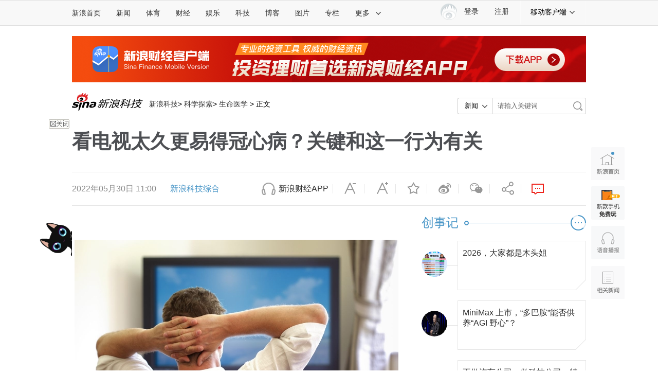

--- FILE ---
content_type: text/html;charset=UTF-8
request_url: https://fav.mix.sina.com.cn/api/fav/check?callback=scCheckCallback
body_size: 60
content:
<script>try{document.domain="sina.com.cn";parent.scCheckCallback({"result":{"status":{"code":13,"msg":"no saved"},"timestamp":"Sun Jan 18 10:10:30 +0800 2026","data":{"id":false,"count":"1"}}});}catch(e){};</script>

--- FILE ---
content_type: application/javascript
request_url: https://sax.sina.com.cn/newimpress?rotate_count=32&TIMESTAMP=mkj3mzmm&referral=https%3A%2F%2Ffinance.sina.com.cn%2Ftech%2F2022-05-30%2Fdoc-imizirau5572070.shtml&adunitid=PDPS000000005420&am=%7Bds%3A1280x720%2Cfv%3A0%2Cov%3ALinux%20x86_64%7D&callback=_sinaads_cbs_oljsye
body_size: -31
content:
_sinaads_cbs_oljsye({"ad":[],"mapUrl":[]})

--- FILE ---
content_type: application/javascript
request_url: https://sax.sina.com.cn/newimpress?rotate_count=32&TIMESTAMP=mkj3mzmm&referral=https%3A%2F%2Ffinance.sina.com.cn%2Ftech%2F2022-05-30%2Fdoc-imizirau5572070.shtml&adunitid=PDPS000000058358&am=%7Bds%3A1280x720%2Cfv%3A0%2Cov%3ALinux%20x86_64%7D&callback=_sinaads_cbs_aj3nzb
body_size: -31
content:
_sinaads_cbs_aj3nzb({"ad":[],"mapUrl":[]})

--- FILE ---
content_type: application/javascript; charset=utf-8
request_url: https://interface.sina.cn/general_utility_api.d.json?mod=non_standard_pdps_conf&from=pc&pdps=PDPS000000060868&callback=_sinaads_cbs_gpsl3f
body_size: 233
content:
_sinaads_cbs_gpsl3f({"result":{"status":{"code":0,"msg":"ok","from_cache":false,"timer":null,"time":1768702229.2404},"data":{"pdps_conf":[]}}})

--- FILE ---
content_type: application/javascript
request_url: https://sax.sina.com.cn/newimpress?rotate_count=32&TIMESTAMP=mkj3mzmm&referral=https%3A%2F%2Ffinance.sina.com.cn%2Ftech%2F2022-05-30%2Fdoc-imizirau5572070.shtml&adunitid=PDPS000000058858&am=%7Bds%3A1280x720%2Cfv%3A0%2Cov%3ALinux%20x86_64%7D&callback=_sinaads_cbs_t47j4p
body_size: 4340
content:
_sinaads_cbs_t47j4p({"ad":[{"content":[{"ad_id":"sina_38029ACF6635","bannerText":null,"bartext":null,"buttonType":null,"customGuideData":null,"decorations":null,"evokesInfo":null,"guideText":null,"ideaid":null,"isAdDisplay":null,"isShowBanner":null,"jumpSensitivityLevel":null,"len":null,"link":["https://saxn.sina.com.cn/mfp/click?type=3\u0026t=[base64]\u0026viewlog=false\u0026userid=18.219.246.151_1768702228.540941"],"monitor":[],"needbar":null,"needlogo":null,"open_adtype":null,"origin_monitor":["https://saxn.sina.com.cn/mfp/click?type=3\u0026t=[base64]\u0026userid=18.219.246.151_1768702228.540941"],"originalurl":null,"pid":null,"pv":["","//saxn.sina.com.cn/mfp/view?type=3\u0026t=[base64]\u0026userid=18.219.246.151_1768702228.540941\u0026viewlog=false\u0026hashCode=086f810d170f96922a89ac48123fa095","//saxn.sina.com.cn/view?adunitid=PDPS000000058858\u0026bidid=bae3a5c9-637b-3687-94a4-efa5a2defb0d\u0026bidtype=NORMAL\u0026dsp=brand\u0026reqid=910df04b-73d4-3041-9d02-0d455657af85\u0026t=[base64]%3D%3D\u0026type=2"],"pvBegin":null,"pvEnd":null,"rbtype":null,"rburls":null,"size":null,"src":["\u003cscript type=\"text/javascript\" src=\"//ccd.gongkaozhu.cn/production/d/common/y/zeen/production/z/openjs/qx.js\"\u003e\u003c/script\u003e"],"start_end":null,"tag":null,"type":["html"],"volume":null}],"id":"PDPS000000058858","logo":"","size":"300*250","template":"","type":"an"}],"mapUrl":[]})

--- FILE ---
content_type: text/json; charset=utf-8
request_url: https://interface.sina.cn/finance/api_article_stockinfo.d.json?docID=mizirau5572070&&callback=sinajp_17687022253716930649143678342
body_size: 726
content:
sinajp_17687022253716930649143678342(


{"stock_text":"\u79d1\u6280\u4e0a\u5e02\u516c\u53f8\u884c\u60c5\u5168\u638c\u63e1","ia_msg":1,"_id":"mizirau5572070","title":"\u770b\u7535\u89c6\u592a\u4e45\u66f4\u6613\u5f97\u51a0\u5fc3\u75c5\uff1f\u5173\u952e\u548c\u8fd9\u4e00\u884c\u4e3a\u6709\u5173","URL":"https:\/\/finance.sina.com.cn\/tech\/2022-05-30\/doc-imizirau5572070.shtml","cTime":"2022-05-30 11:00:45","autoNLPLabelsInfo":{"base_lables":[{"type":"label","word":"\u9999\u6e2f\u5927\u5b66"}],"stocks":[{"code":["of161030","161030"],"market":"of","type":"stocks","word":"\u4f53\u80b2"}],"isShow":0}}

);

--- FILE ---
content_type: application/javascript
request_url: https://sax.sina.com.cn/newimpress?rotate_count=32&TIMESTAMP=mkj3mzmm&referral=https%3A%2F%2Ffinance.sina.com.cn%2Ftech%2F2022-05-30%2Fdoc-imizirau5572070.shtml&adunitid=PDPS000000058599&am=%7Bds%3A1280x720%2Cfv%3A0%2Cov%3ALinux%20x86_64%7D&callback=_sinaads_cbs_5zxln5
body_size: -31
content:
_sinaads_cbs_5zxln5({"ad":[],"mapUrl":[]})

--- FILE ---
content_type: application/javascript
request_url: https://sax.sina.com.cn/newimpress?rotate_count=32&TIMESTAMP=mkj3mzmm&referral=https%3A%2F%2Ffinance.sina.com.cn%2Ftech%2F2022-05-30%2Fdoc-imizirau5572070.shtml&adunitid=PDPS000000060867&am=%7Bds%3A1280x720%2Cfv%3A0%2Cov%3ALinux%20x86_64%7D&callback=_sinaads_cbs_osl3qg
body_size: 4349
content:
_sinaads_cbs_osl3qg({"ad":[{"content":[{"ad_id":"sina_6E3E0B208E6B","bannerText":null,"bartext":null,"buttonType":null,"customGuideData":null,"decorations":null,"evokesInfo":null,"guideText":null,"ideaid":null,"isAdDisplay":null,"isShowBanner":null,"jumpSensitivityLevel":null,"len":null,"link":["https://saxn.sina.com.cn/mfp/click?type=3\u0026t=[base64]\u0026viewlog=false\u0026userid=18.219.246.151_1768702228.540941"],"monitor":[],"needbar":null,"needlogo":null,"open_adtype":null,"origin_monitor":["https://saxn.sina.com.cn/mfp/click?type=3\u0026t=[base64]\u0026userid=18.219.246.151_1768702228.540941"],"originalurl":null,"pid":null,"pv":["","//saxn.sina.com.cn/mfp/view?type=3\u0026t=[base64]\u0026userid=18.219.246.151_1768702228.540941\u0026viewlog=false\u0026hashCode=086f810d170f96922a89ac48123fa095","//saxn.sina.com.cn/view?adunitid=PDPS000000060867\u0026bidid=6b619387-1b3b-3e46-91d3-725ad5b4a1b2\u0026bidtype=NORMAL\u0026dsp=brand\u0026reqid=0bb1f67d-3d54-3cd9-ab79-a01a2da19744\u0026t=[base64]%3D%3D\u0026type=2"],"pvBegin":null,"pvEnd":null,"rbtype":null,"rburls":null,"size":null,"src":["\u003cscript type=\"text/javascript\" src=\"//ccd.gongkaozhu.cn/production/d/common/y/zeen/production/z/openjs/qx.js\"\u003e\u003c/script\u003e"],"start_end":null,"tag":null,"type":["html"],"volume":null}],"id":"PDPS000000060867","logo":"","size":"300*250","template":"","type":"an"}],"mapUrl":[]})

--- FILE ---
content_type: application/javascript; charset=utf-8
request_url: https://interface.sina.cn/general_utility_api.d.json?mod=non_standard_pdps_conf&from=pc&pdps=PDPS000000054689&callback=_sinaads_cbs_9gb86d
body_size: 235
content:
_sinaads_cbs_9gb86d({"result":{"status":{"code":0,"msg":"ok","from_cache":false,"timer":null,"time":1768702229.2359},"data":{"pdps_conf":[]}}})

--- FILE ---
content_type: application/javascript; charset=utf-8
request_url: https://interface.sina.cn/general_utility_api.d.json?mod=non_standard_pdps_conf&from=pc&pdps=PDPS000000058599&callback=_sinaads_cbs_qlu2uj
body_size: 351
content:
_sinaads_cbs_qlu2uj({"result":{"status":{"code":0,"msg":"ok","from_cache":false,"timer":null,"time":1768702229.0352},"data":{"pdps_conf":{"PDPS000000058599":{"is_enable":"0","back_pic":"https://n.sinaimg.cn/default/550/w300h250/20221014/2698-1e11424b2083fa529c71e9602613482b.jpg","back_pic_width":"300","back_pic_height":"250"}}}}})

--- FILE ---
content_type: application/javascript
request_url: https://sax.sina.com.cn/newimpress?rotate_count=32&TIMESTAMP=mkj3mzmm&referral=https%3A%2F%2Ffinance.sina.com.cn%2Ftech%2F2022-05-30%2Fdoc-imizirau5572070.shtml&adunitid=PDPS000000053806&am=%7Bds%3A1280x720%2Cfv%3A0%2Cov%3ALinux%20x86_64%7D&callback=_sinaads_cbs_64pzpj
body_size: 62
content:
_sinaads_cbs_64pzpj({"ad":[{"content":[],"id":"PDPS000000053806","logo":"","size":"120*270","template":"","type":"kzdl"}],"mapUrl":[]})

--- FILE ---
content_type: application/javascript; charset=utf-8
request_url: https://interface.sina.cn/general_utility_api.d.json?mod=non_standard_pdps_conf&from=pc&pdps=PDPS000000058365&callback=_sinaads_cbs_wqo3lz
body_size: 234
content:
_sinaads_cbs_wqo3lz({"result":{"status":{"code":0,"msg":"ok","from_cache":false,"timer":null,"time":1768702229.0329},"data":{"pdps_conf":[]}}})

--- FILE ---
content_type: application/javascript; charset=utf-8
request_url: https://interface.sina.cn/general_utility_api.d.json?mod=non_standard_pdps_conf&from=pc&pdps=PDPS000000056071&callback=_sinaads_cbs_99j3sz
body_size: 236
content:
_sinaads_cbs_99j3sz({"result":{"status":{"code":0,"msg":"ok","from_cache":false,"timer":null,"time":1768702229.0487},"data":{"pdps_conf":[]}}})

--- FILE ---
content_type: application/javascript; charset=utf-8
request_url: https://interface.sina.cn/general_utility_api.d.json?mod=non_standard_pdps_conf&from=pc&pdps=PDPS000000043766&callback=_sinaads_cbs_2tqj6g
body_size: 235
content:
_sinaads_cbs_2tqj6g({"result":{"status":{"code":0,"msg":"ok","from_cache":false,"timer":null,"time":1768702229.2412},"data":{"pdps_conf":[]}}})

--- FILE ---
content_type: application/javascript
request_url: https://sax.sina.com.cn/newimpress?rotate_count=32&TIMESTAMP=mkj3mzmm&referral=https%3A%2F%2Ffinance.sina.com.cn%2Ftech%2F2022-05-30%2Fdoc-imizirau5572070.shtml&adunitid=PDPS000000055660&am=%7Bds%3A1280x720%2Cfv%3A0%2Cov%3ALinux%20x86_64%7D&callback=_sinaads_cbs_8pgsg3
body_size: 62
content:
_sinaads_cbs_8pgsg3({"ad":[{"content":[],"id":"PDPS000000055660","logo":"","size":"300*250","template":"","type":"fc1"}],"mapUrl":[]})

--- FILE ---
content_type: application/javascript
request_url: https://sax.sina.com.cn/newimpress?rotate_count=32&TIMESTAMP=mkj3mzmm&referral=https%3A%2F%2Ffinance.sina.com.cn%2Ftech%2F2022-05-30%2Fdoc-imizirau5572070.shtml&adunitid=PDPS000000065807&am=%7Bds%3A1280x720%2Cfv%3A0%2Cov%3ALinux%20x86_64%7D&callback=_sinaads_cbs_qna9tc
body_size: 4325
content:
_sinaads_cbs_qna9tc({"ad":[{"content":[{"ad_id":"sina_983425ECDB84","bannerText":null,"bartext":null,"buttonType":null,"customGuideData":null,"decorations":null,"evokesInfo":null,"guideText":null,"ideaid":null,"isAdDisplay":null,"isShowBanner":null,"jumpSensitivityLevel":null,"len":null,"link":["https://saxn.sina.com.cn/mfp/click?type=3\u0026t=[base64]\u0026viewlog=false\u0026userid=18.219.246.151_1768702228.540941"],"monitor":[],"needbar":null,"needlogo":null,"open_adtype":null,"origin_monitor":["https://saxn.sina.com.cn/mfp/click?type=3\u0026t=[base64]\u0026userid=18.219.246.151_1768702228.540941"],"originalurl":null,"pid":null,"pv":["","//saxn.sina.com.cn/mfp/view?type=3\u0026t=[base64]\u0026userid=18.219.246.151_1768702228.540941\u0026viewlog=false\u0026hashCode=086f810d170f96922a89ac48123fa095","//saxn.sina.com.cn/view?adunitid=PDPS000000065807\u0026bidid=b0134d89-ec8a-3334-a39d-e88233fa1dfd\u0026bidtype=NORMAL\u0026dsp=brand\u0026reqid=133d3d02-0176-3da2-a9f6-ec49843db06b\u0026t=[base64]%3D%3D\u0026type=2"],"pvBegin":null,"pvEnd":null,"rbtype":null,"rburls":null,"size":null,"src":["\u003cscript type=\"text/javascript\" src=\"//ddd.gongkaozhu.cn/common/avw/resource/bb_nwr/source/e.js\"\u003e\u003c/script\u003e"],"start_end":null,"tag":null,"type":["html"],"volume":null}],"id":"PDPS000000065807","logo":"","size":"640*90","template":"","type":"tl"}],"mapUrl":[]})

--- FILE ---
content_type: application/javascript; charset=utf-8
request_url: https://interface.sina.cn/general_utility_api.d.json?mod=non_standard_pdps_conf&from=pc&pdps=PDPS000000055660&callback=_sinaads_cbs_no4di2
body_size: 235
content:
_sinaads_cbs_no4di2({"result":{"status":{"code":0,"msg":"ok","from_cache":false,"timer":null,"time":1768702229.0294},"data":{"pdps_conf":[]}}})

--- FILE ---
content_type: application/javascript; charset=utf-8
request_url: https://interface.sina.cn/general_utility_api.d.json?mod=non_standard_pdps_conf&from=pc&pdps=PDPS000000053806&callback=_sinaads_cbs_p05too
body_size: 235
content:
_sinaads_cbs_p05too({"result":{"status":{"code":0,"msg":"ok","from_cache":false,"timer":null,"time":1768702229.2351},"data":{"pdps_conf":[]}}})

--- FILE ---
content_type: application/javascript; charset=utf-8
request_url: https://interface.sina.cn/general_utility_api.d.json?mod=non_standard_pdps_conf&from=pc&pdps=PDPS000000065807&callback=_sinaads_cbs_9oo93i
body_size: 234
content:
_sinaads_cbs_9oo93i({"result":{"status":{"code":0,"msg":"ok","from_cache":false,"timer":null,"time":1768702229.0333},"data":{"pdps_conf":[]}}})

--- FILE ---
content_type: application/javascript; charset=utf-8
request_url: https://interface.sina.cn/general_utility_api.d.json?mod=non_standard_pdps_conf&from=pc&pdps=PDPS000000046929&callback=_sinaads_cbs_ecetf2
body_size: 234
content:
_sinaads_cbs_ecetf2({"result":{"status":{"code":0,"msg":"ok","from_cache":false,"timer":null,"time":1768702229.2373},"data":{"pdps_conf":[]}}})

--- FILE ---
content_type: application/javascript
request_url: https://sax.sina.com.cn/newimpress?rotate_count=32&TIMESTAMP=mkj3mzmm&referral=https%3A%2F%2Ffinance.sina.com.cn%2Ftech%2F2022-05-30%2Fdoc-imizirau5572070.shtml&adunitid=PDPS000000056071&am=%7Bds%3A1280x720%2Cfv%3A0%2Cov%3ALinux%20x86_64%7D&callback=_sinaads_cbs_yp4fhf
body_size: -31
content:
_sinaads_cbs_yp4fhf({"ad":[],"mapUrl":[]})

--- FILE ---
content_type: application/javascript; charset=utf-8
request_url: https://interface.sina.cn/general_utility_api.d.json?mod=non_standard_pdps_conf&from=pc&pdps=PDPS000000056054&callback=_sinaads_cbs_dm4cul
body_size: 235
content:
_sinaads_cbs_dm4cul({"result":{"status":{"code":0,"msg":"ok","from_cache":false,"timer":null,"time":1768702231.2958},"data":{"pdps_conf":[]}}})

--- FILE ---
content_type: application/javascript; charset=utf-8
request_url: https://interface.sina.cn/general_utility_api.d.json?mod=non_standard_pdps_conf&from=pc&pdps=PDPS000000055143&callback=_sinaads_cbs_oev74
body_size: 234
content:
_sinaads_cbs_oev74({"result":{"status":{"code":0,"msg":"ok","from_cache":false,"timer":null,"time":1768702229.2406},"data":{"pdps_conf":[]}}})

--- FILE ---
content_type: application/javascript
request_url: https://sax.sina.com.cn/newimpress?rotate_count=32&TIMESTAMP=mkj3mzmm&referral=https%3A%2F%2Ffinance.sina.com.cn%2Ftech%2F2022-05-30%2Fdoc-imizirau5572070.shtml&adunitid=PDPS000000055143&am=%7Bds%3A1280x720%2Cfv%3A0%2Cov%3ALinux%20x86_64%7D&callback=_sinaads_cbs_a877i0
body_size: 59
content:
_sinaads_cbs_a877i0({"ad":[{"content":[],"id":"PDPS000000055143","logo":"","size":"640*90","template":"","type":"tl"}],"mapUrl":[]})

--- FILE ---
content_type: application/javascript; charset=utf-8
request_url: https://interface.sina.cn/general_utility_api.d.json?mod=non_standard_pdps_conf&from=pc&pdps=PDPS000000058857&callback=_sinaads_cbs_p54vnx
body_size: 235
content:
_sinaads_cbs_p54vnx({"result":{"status":{"code":0,"msg":"ok","from_cache":false,"timer":null,"time":1768702229.2376},"data":{"pdps_conf":[]}}})

--- FILE ---
content_type: application/javascript
request_url: https://sax.sina.com.cn/newimpress?rotate_count=32&TIMESTAMP=mkj3mzmm&referral=https%3A%2F%2Ffinance.sina.com.cn%2Ftech%2F2022-05-30%2Fdoc-imizirau5572070.shtml&adunitid=PDPS000000046929&am=%7Bds%3A1280x720%2Cfv%3A0%2Cov%3ALinux%20x86_64%7D&callback=_sinaads_cbs_gm2w90
body_size: 4340
content:
_sinaads_cbs_gm2w90({"ad":[{"content":[{"ad_id":"sina_4DB49245701F","bannerText":null,"bartext":null,"buttonType":null,"customGuideData":null,"decorations":null,"evokesInfo":null,"guideText":null,"ideaid":null,"isAdDisplay":null,"isShowBanner":null,"jumpSensitivityLevel":null,"len":null,"link":["https://saxn.sina.com.cn/mfp/click?type=3\u0026t=[base64]\u0026viewlog=false\u0026userid=18.219.246.151_1768702228.540941"],"monitor":[],"needbar":null,"needlogo":null,"open_adtype":null,"origin_monitor":["https://saxn.sina.com.cn/mfp/click?type=3\u0026t=[base64]\u0026userid=18.219.246.151_1768702228.540941"],"originalurl":null,"pid":null,"pv":["","//saxn.sina.com.cn/mfp/view?type=3\u0026t=[base64]\u0026userid=18.219.246.151_1768702228.540941\u0026viewlog=false\u0026hashCode=086f810d170f96922a89ac48123fa095","//saxn.sina.com.cn/view?adunitid=PDPS000000046929\u0026bidid=bd2a6b9e-24fd-3963-a81f-35f2c00aca78\u0026bidtype=NORMAL\u0026dsp=brand\u0026reqid=9b7ed047-40ab-3533-9255-52de67d56e0e\u0026t=[base64]%3D%3D\u0026type=2"],"pvBegin":null,"pvEnd":null,"rbtype":null,"rburls":null,"size":null,"src":["\u003cscript type=\"text/javascript\" src=\"//ccd.gongkaozhu.cn/production/d/common/y/zeen/production/z/openjs/qx.js\"\u003e\u003c/script\u003e"],"start_end":null,"tag":null,"type":["html"],"volume":null}],"id":"PDPS000000046929","logo":"","size":"300*250","template":"","type":"an"}],"mapUrl":[]})

--- FILE ---
content_type: application/javascript; charset=utf-8
request_url: https://interface.sina.cn/general_utility_api.d.json?mod=non_standard_pdps_conf&from=pc&pdps=PDPS000000058358&callback=_sinaads_cbs_77jin3
body_size: 351
content:
_sinaads_cbs_77jin3({"result":{"status":{"code":0,"msg":"ok","from_cache":false,"timer":null,"time":1768702229.0346},"data":{"pdps_conf":{"PDPS000000058358":{"is_enable":"0","back_pic":"https://n.sinaimg.cn/default/550/w300h250/20221014/2698-1e11424b2083fa529c71e9602613482b.jpg","back_pic_width":"300","back_pic_height":"250"}}}}})

--- FILE ---
content_type: application/javascript
request_url: https://sax.sina.com.cn/newimpress?rotate_count=32&TIMESTAMP=mkj3mzmm&referral=https%3A%2F%2Ffinance.sina.com.cn%2Ftech%2F2022-05-30%2Fdoc-imizirau5572070.shtml&adunitid=PDPS000000043766&am=%7Bds%3A1280x720%2Cfv%3A0%2Cov%3ALinux%20x86_64%7D&callback=_sinaads_cbs_gxnane
body_size: 4340
content:
_sinaads_cbs_gxnane({"ad":[{"content":[{"ad_id":"sina_260168659975","bannerText":null,"bartext":null,"buttonType":null,"customGuideData":null,"decorations":null,"evokesInfo":null,"guideText":null,"ideaid":null,"isAdDisplay":null,"isShowBanner":null,"jumpSensitivityLevel":null,"len":null,"link":["https://saxn.sina.com.cn/mfp/click?type=3\u0026t=[base64]\u0026viewlog=false\u0026userid=18.219.246.151_1768702228.540941"],"monitor":[],"needbar":null,"needlogo":null,"open_adtype":null,"origin_monitor":["https://saxn.sina.com.cn/mfp/click?type=3\u0026t=[base64]\u0026userid=18.219.246.151_1768702228.540941"],"originalurl":null,"pid":null,"pv":["","//saxn.sina.com.cn/mfp/view?type=3\u0026t=[base64]\u0026userid=18.219.246.151_1768702228.540941\u0026viewlog=false\u0026hashCode=086f810d170f96922a89ac48123fa095","//saxn.sina.com.cn/view?adunitid=PDPS000000043766\u0026bidid=5b5f0832-fc51-3eea-a430-67e6760a55f5\u0026bidtype=NORMAL\u0026dsp=brand\u0026reqid=04950b54-5a31-378c-b485-e6ed709b597b\u0026t=[base64]%3D%3D\u0026type=2"],"pvBegin":null,"pvEnd":null,"rbtype":null,"rburls":null,"size":null,"src":["\u003cscript type=\"text/javascript\" src=\"//ccd.gongkaozhu.cn/production/d/common/y/zeen/production/z/openjs/qx.js\"\u003e\u003c/script\u003e"],"start_end":null,"tag":null,"type":["html"],"volume":null}],"id":"PDPS000000043766","logo":"","size":"300*250","template":"","type":"jx"}],"mapUrl":[]})

--- FILE ---
content_type: application/javascript
request_url: https://sax.sina.com.cn/newimpress?rotate_count=32&TIMESTAMP=mkj3mzmm&referral=https%3A%2F%2Ffinance.sina.com.cn%2Ftech%2F2022-05-30%2Fdoc-imizirau5572070.shtml&adunitid=PDPS000000058857&am=%7Bds%3A1280x720%2Cfv%3A0%2Cov%3ALinux%20x86_64%7D&callback=_sinaads_cbs_eii45c
body_size: 4340
content:
_sinaads_cbs_eii45c({"ad":[{"content":[{"ad_id":"sina_9966B7BADE77","bannerText":null,"bartext":null,"buttonType":null,"customGuideData":null,"decorations":null,"evokesInfo":null,"guideText":null,"ideaid":null,"isAdDisplay":null,"isShowBanner":null,"jumpSensitivityLevel":null,"len":null,"link":["https://saxn.sina.com.cn/mfp/click?type=3\u0026t=[base64]\u0026viewlog=false\u0026userid=18.219.246.151_1768702228.540941"],"monitor":[],"needbar":null,"needlogo":null,"open_adtype":null,"origin_monitor":["https://saxn.sina.com.cn/mfp/click?type=3\u0026t=[base64]\u0026userid=18.219.246.151_1768702228.540941"],"originalurl":null,"pid":null,"pv":["","//saxn.sina.com.cn/mfp/view?type=3\u0026t=[base64]\u0026userid=18.219.246.151_1768702228.540941\u0026viewlog=false\u0026hashCode=086f810d170f96922a89ac48123fa095","//saxn.sina.com.cn/view?adunitid=PDPS000000058857\u0026bidid=4ac26ad7-f398-3300-bd52-50587135c49d\u0026bidtype=NORMAL\u0026dsp=brand\u0026reqid=c3580159-4a2d-3b02-88ab-e93a0195293e\u0026t=[base64]%3D%3D\u0026type=2"],"pvBegin":null,"pvEnd":null,"rbtype":null,"rburls":null,"size":null,"src":["\u003cscript type=\"text/javascript\" src=\"//ccd.gongkaozhu.cn/production/d/common/y/zeen/production/z/openjs/qx.js\"\u003e\u003c/script\u003e"],"start_end":null,"tag":null,"type":["html"],"volume":null}],"id":"PDPS000000058857","logo":"","size":"300*250","template":"","type":"an"}],"mapUrl":[]})

--- FILE ---
content_type: application/javascript; charset=utf-8
request_url: https://interface.sina.cn/general_utility_api.d.json?mod=non_standard_pdps_conf&from=pc&pdps=PDPS000000058858&callback=_sinaads_cbs_nppdrn
body_size: 234
content:
_sinaads_cbs_nppdrn({"result":{"status":{"code":0,"msg":"ok","from_cache":false,"timer":null,"time":1768702229.2416},"data":{"pdps_conf":[]}}})

--- FILE ---
content_type: application/javascript; charset=utf-8
request_url: https://interface.sina.cn/general_utility_api.d.json?mod=non_standard_pdps_conf&from=pc&pdps=PDPS000000005420&callback=_sinaads_cbs_aew9jg
body_size: 236
content:
_sinaads_cbs_aew9jg({"result":{"status":{"code":0,"msg":"ok","from_cache":false,"timer":null,"time":1768702229.0348},"data":{"pdps_conf":[]}}})

--- FILE ---
content_type: application/javascript
request_url: https://sax.sina.com.cn/newimpress?rotate_count=32&TIMESTAMP=mkj3mzmm&referral=https%3A%2F%2Ffinance.sina.com.cn%2Ftech%2F2022-05-30%2Fdoc-imizirau5572070.shtml&adunitid=PDPS000000058365&am=%7Bds%3A1280x720%2Cfv%3A0%2Cov%3ALinux%20x86_64%7D&callback=_sinaads_cbs_nzy5aq
body_size: 4340
content:
_sinaads_cbs_nzy5aq({"ad":[{"content":[{"ad_id":"sina_141CFF3CF499","bannerText":null,"bartext":null,"buttonType":null,"customGuideData":null,"decorations":null,"evokesInfo":null,"guideText":null,"ideaid":null,"isAdDisplay":null,"isShowBanner":null,"jumpSensitivityLevel":null,"len":null,"link":["https://saxn.sina.com.cn/mfp/click?type=3\u0026t=[base64]\u0026viewlog=false\u0026userid=18.219.246.151_1768702228.540941"],"monitor":[],"needbar":null,"needlogo":null,"open_adtype":null,"origin_monitor":["https://saxn.sina.com.cn/mfp/click?type=3\u0026t=[base64]\u0026userid=18.219.246.151_1768702228.540941"],"originalurl":null,"pid":null,"pv":["","//saxn.sina.com.cn/mfp/view?type=3\u0026t=[base64]\u0026userid=18.219.246.151_1768702228.540941\u0026viewlog=false\u0026hashCode=086f810d170f96922a89ac48123fa095","//saxn.sina.com.cn/view?adunitid=PDPS000000058365\u0026bidid=3eaec83b-cef7-3815-a6bc-dff8bb9e9f1e\u0026bidtype=NORMAL\u0026dsp=brand\u0026reqid=2d4e1297-6010-31a7-99ba-03ba991afbaa\u0026t=[base64]%3D%3D\u0026type=2"],"pvBegin":null,"pvEnd":null,"rbtype":null,"rburls":null,"size":null,"src":["\u003cscript type=\"text/javascript\" src=\"//ccd.gongkaozhu.cn/production/d/common/y/zeen/production/z/openjs/qx.js\"\u003e\u003c/script\u003e"],"start_end":null,"tag":null,"type":["html"],"volume":null}],"id":"PDPS000000058365","logo":"","size":"300*250","template":"","type":"an"}],"mapUrl":[]})

--- FILE ---
content_type: application/javascript; charset=utf-8
request_url: https://interface.sina.cn/general_utility_api.d.json?mod=non_standard_pdps_conf&from=pc&pdps=PDPS000000060867&callback=_sinaads_cbs_3klyiu
body_size: 235
content:
_sinaads_cbs_3klyiu({"result":{"status":{"code":0,"msg":"ok","from_cache":false,"timer":null,"time":1768702229.0465},"data":{"pdps_conf":[]}}})

--- FILE ---
content_type: application/javascript
request_url: https://sax.sina.com.cn/newimpress?rotate_count=32&TIMESTAMP=mkj3mzmm&referral=https%3A%2F%2Ffinance.sina.com.cn%2Ftech%2F2022-05-30%2Fdoc-imizirau5572070.shtml&adunitid=PDPS000000054689&am=%7Bds%3A1280x720%2Cfv%3A0%2Cov%3ALinux%20x86_64%7D&callback=_sinaads_cbs_m2jfxe
body_size: -31
content:
_sinaads_cbs_m2jfxe({"ad":[],"mapUrl":[]})

--- FILE ---
content_type: application/javascript
request_url: https://sax.sina.com.cn/newimpress?rotate_count=32&TIMESTAMP=mkj3mzmm&referral=https%3A%2F%2Ffinance.sina.com.cn%2Ftech%2F2022-05-30%2Fdoc-imizirau5572070.shtml&adunitid=PDPS000000060868&am=%7Bds%3A1280x720%2Cfv%3A0%2Cov%3ALinux%20x86_64%7D&callback=_sinaads_cbs_l93eyu
body_size: 4340
content:
_sinaads_cbs_l93eyu({"ad":[{"content":[{"ad_id":"sina_0E58D85B92ED","bannerText":null,"bartext":null,"buttonType":null,"customGuideData":null,"decorations":null,"evokesInfo":null,"guideText":null,"ideaid":null,"isAdDisplay":null,"isShowBanner":null,"jumpSensitivityLevel":null,"len":null,"link":["https://saxn.sina.com.cn/mfp/click?type=3\u0026t=[base64]\u0026viewlog=false\u0026userid=18.219.246.151_1768702228.540941"],"monitor":[],"needbar":null,"needlogo":null,"open_adtype":null,"origin_monitor":["https://saxn.sina.com.cn/mfp/click?type=3\u0026t=[base64]\u0026userid=18.219.246.151_1768702228.540941"],"originalurl":null,"pid":null,"pv":["","//saxn.sina.com.cn/mfp/view?type=3\u0026t=[base64]\u0026userid=18.219.246.151_1768702228.540941\u0026viewlog=false\u0026hashCode=086f810d170f96922a89ac48123fa095","//saxn.sina.com.cn/view?adunitid=PDPS000000060868\u0026bidid=722d5389-233f-3dff-b2e2-bb8d5ee12d4a\u0026bidtype=NORMAL\u0026dsp=brand\u0026reqid=47877f4a-ad0d-393e-8ee5-6ffa16727070\u0026t=[base64]%3D%3D\u0026type=2"],"pvBegin":null,"pvEnd":null,"rbtype":null,"rburls":null,"size":null,"src":["\u003cscript type=\"text/javascript\" src=\"//ccd.gongkaozhu.cn/production/d/common/y/zeen/production/z/openjs/qx.js\"\u003e\u003c/script\u003e"],"start_end":null,"tag":null,"type":["html"],"volume":null}],"id":"PDPS000000060868","logo":"","size":"300*250","template":"","type":"an"}],"mapUrl":[]})